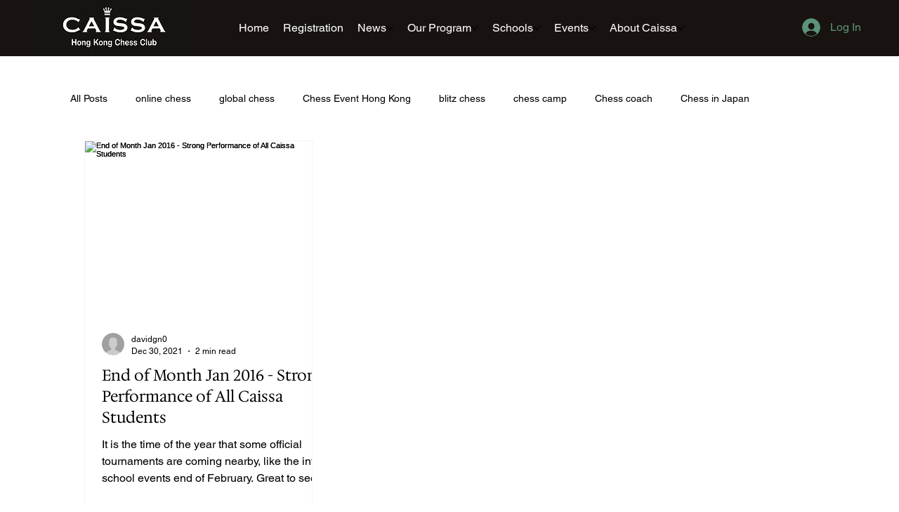

--- FILE ---
content_type: text/css; charset=utf-8
request_url: https://www.caissahk.org/_serverless/pro-gallery-css-v4-server/layoutCss?ver=2&id=pro-blog&items=0_2016_1512&container=200_1040_578.75_720&options=gallerySizeType:px%7CgallerySizePx:292%7CimageMargin:32%7CisRTL:false%7CgalleryLayout:2%7CtitlePlacement:SHOW_BELOW%7CcubeRatio:1.3333333333333333%7CisVertical:true%7CtextBoxHeight:350
body_size: -247
content:
#pro-gallery-pro-blog [data-hook="item-container"][data-idx="0"].gallery-item-container{opacity: 1 !important;display: block !important;transition: opacity .2s ease !important;top: 0px !important;left: 0px !important;right: auto !important;height: 594px !important;width: 325px !important;} #pro-gallery-pro-blog [data-hook="item-container"][data-idx="0"] .gallery-item-common-info-outer{height: 350px !important;} #pro-gallery-pro-blog [data-hook="item-container"][data-idx="0"] .gallery-item-common-info{height: 350px !important;width: 100% !important;} #pro-gallery-pro-blog [data-hook="item-container"][data-idx="0"] .gallery-item-wrapper{width: 325px !important;height: 244px !important;margin: 0 !important;} #pro-gallery-pro-blog [data-hook="item-container"][data-idx="0"] .gallery-item-content{width: 325px !important;height: 244px !important;margin: 0px 0px !important;opacity: 1 !important;} #pro-gallery-pro-blog [data-hook="item-container"][data-idx="0"] .gallery-item-hover{width: 325px !important;height: 244px !important;opacity: 1 !important;} #pro-gallery-pro-blog [data-hook="item-container"][data-idx="0"] .item-hover-flex-container{width: 325px !important;height: 244px !important;margin: 0px 0px !important;opacity: 1 !important;} #pro-gallery-pro-blog [data-hook="item-container"][data-idx="0"] .gallery-item-wrapper img{width: 100% !important;height: 100% !important;opacity: 1 !important;} #pro-gallery-pro-blog .pro-gallery-prerender{height:593.75px !important;}#pro-gallery-pro-blog {height:593.75px !important; width:1040px !important;}#pro-gallery-pro-blog .pro-gallery-margin-container {height:593.75px !important;}#pro-gallery-pro-blog .pro-gallery {height:593.75px !important; width:1040px !important;}#pro-gallery-pro-blog .pro-gallery-parent-container {height:593.75px !important; width:1072px !important;}